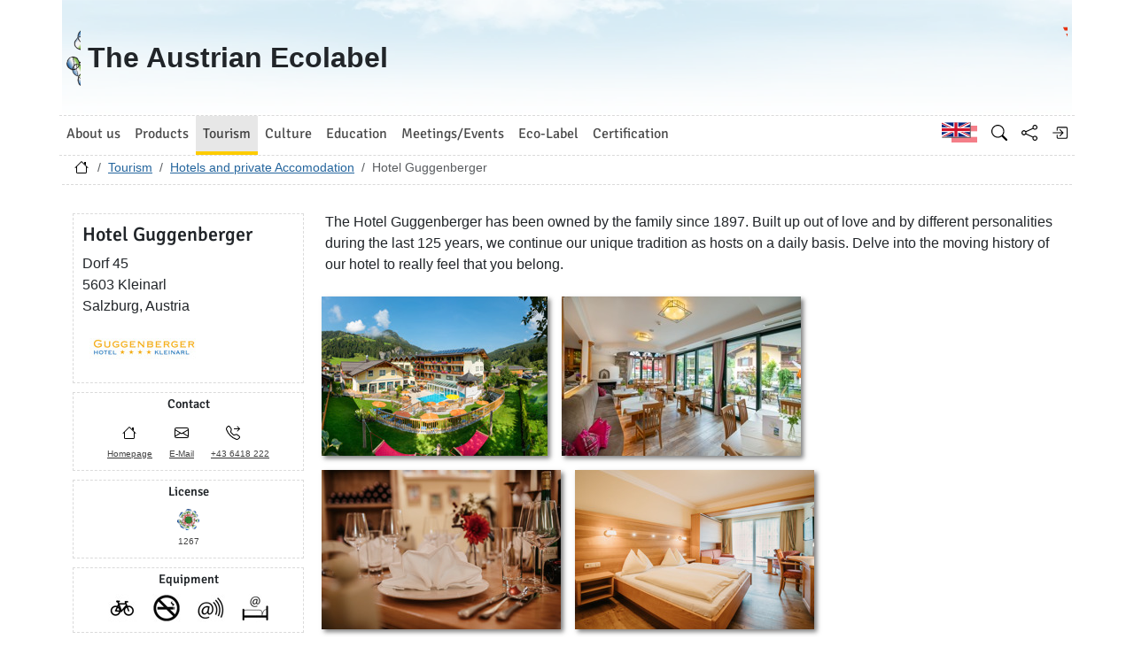

--- FILE ---
content_type: text/html; charset=utf-8
request_url: https://www.umweltzeichen.at/en/tourism/hotels?cert_number=1267
body_size: 5008
content:
<!DOCTYPE html>
<html lang="en">

<head>
    <meta name="viewport" content="width=device-width, initial-scale=1.0">
    <link rel="alternate" hreflang="de" href="https://www.umweltzeichen.at/de/tourismus/beherbergung-und-hotellerie?cert_number=1267"><link rel="alternate" hreflang="en" href="https://www.umweltzeichen.at/en/tourism/hotels?cert_number=1267"><meta name="description" content="Accomodation in hotels with the Austrian Ecolabel means high environmental and service quality: food from regional suppliers as well as responsible use of water and energy. If you prefer small private accomodations or large business hotels or holiday resorts you will experience a sustainable and restful time and the environment will benefit. For your stay in an environmentally friendly hotel with the Austrian Ecolabel visit our GreenHotelspage.">
    <link rel="shortcut icon" href="/favicon.ico">
    <link rel="apple-touch-icon" href="/site/templates/resources/images/umweltzeichen_57x57.png">
    <link rel="apple-touch-icon" sizes="72x72" href="/site/templates/resources/images/umweltzeichen_72x72.png">
    <link rel="apple-touch-icon" sizes="114x114" href="/site/templates/resources/images/umweltzeichen_114x114.png">

    <title>Hotel Guggenberger ← Hotels and private Accomodation ← Tourism ← Umweltzeichen.at</title>
    <link rel="stylesheet" href="/site/templates/resources/dist/main.css?ts=1765561766">
    <script defer src="/site/templates/resources/dist/main.js?ts=1765561766"></script>
    </head>

<body data-imprint-url="" data-script-blocks-url="/en/script-blocks/" class="webp">
        <header class="container-xl page-header d-flex flex-row">
    <a class="page-header-logo-1 d-flex p-2" href="/en/">
        <div class="visually-hidden">Go to homepage</div>
    </a>
    <div class="page-header-text flex-grow-1 p-2 d-flex align-items-center">
        <div>
            The Austrian Ecolabel<br> <small></small>
        </div>
    </div>
    <a class="page-header-logo-2 d-flex p-2" href="https://www.bmluk.gv.at/">
        <div class="visually-hidden">Go to the Federal Ministry of Agriculture, Forestry, Regions and Water Management        </div>
    </a>
        </header>
    <div class="container-xl page-header-navbar-border" role="navigation">
        <nav class="navbar navbar-expand-md navbar-light navbar-uz">
            <button class="navbar-toggler" type="button" data-bs-toggle="collapse" data-bs-target="#main-navbar"
                aria-controls="main-navbar" aria-expanded="false" aria-label="Toggle navigation">
                <span class="navbar-toggler-icon"></span>
            </button>
            <div class="collapse navbar-collapse" id="main-navbar">
                <ul class="navbar-nav col mr-auto">
                    <li class="nav-item dropdown nav-item-main-1"><a id="navbar-dropdown-1" href="#" class="nav-link" data-toggle="dropdown" role="button" aria-haspopup="true" aria-expanded="false">About us</a><div class="dropdown-menu" aria-labelledby="navbar-dropdown-1"><a class="dropdown-item" href="/en/about-us/start">The Austrian Ecolabel</a>
<a class="dropdown-item" href="/en/about-us/who-are-we/"></a>
<a class="dropdown-item" href="/en/about-us/umweltzeichenbeirat">Ecolabel Advisory Board: New at the Ecolabel</a>
<a class="dropdown-item" href="/en/about-us/subscribe-our-newsletter">Subscribe our Newsletter</a>
<a class="dropdown-item" href="/en/about-us/contact-and-team">Contact and Team</a>
<a class="dropdown-item" href="/en/about-us/presse">Press</a>
<a class="dropdown-item" href="/en/about-us/auditor-requirements/"></a>
</div></li>
<li class="nav-item dropdown nav-item-main-2"><a id="navbar-dropdown-2" href="#" class="nav-link" data-toggle="dropdown" role="button" aria-haspopup="true" aria-expanded="false">Products</a><div class="dropdown-menu" aria-labelledby="navbar-dropdown-2"><a class="dropdown-item" href="/en/products/start">The Austrian Ecolabel for Products</a>
<a class="dropdown-item" href="/en/products/building-living">Building &amp; Living</a>
<a class="dropdown-item" href="/en/products/household-cleaning">Household &amp; Cleaning</a>
<a class="dropdown-item" href="/en/products/office-paper-printing">Office, Paper, Printing</a>
<a class="dropdown-item" href="/en/products/garden-outdoors">Garden &amp; Outdoors</a>
<a class="dropdown-item" href="/en/products/green-energy">Green Energy</a>
<a class="dropdown-item" href="/en/products/sustainable-finance">Sustainable Finance</a>
<a class="dropdown-item" href="/en/products/mobility">Mobility</a>
<a class="dropdown-item" href="/en/products/shoes-textiles">Shoes &amp; Textiles</a>
</div></li>
<li class="nav-item dropdown nav-item-main-3 active"><a id="navbar-dropdown-3" href="#" class="nav-link" data-toggle="dropdown" role="button" aria-haspopup="true" aria-expanded="false">Tourism</a><div class="dropdown-menu" aria-labelledby="navbar-dropdown-3"><a class="dropdown-item" href="/en/tourism/travel-offers">Travel Offers</a>
<a class="dropdown-item active" href="/en/tourism/hotels">Hotels and private Accomodation</a>
<a class="dropdown-item" href="/en/tourism/gastronomie">Gastronomy</a>
<a class="dropdown-item" href="/en/tourism/catering">Catering</a>
<a class="dropdown-item" href="/en/tourism/green-locations">Green Locations</a>
<a class="dropdown-item" href="/en/tourism/communal-catering">Communal Catering</a>
<a class="dropdown-item" href="/en/tourism/alpine-huts">Alpine Huts</a>
<a class="dropdown-item" href="/en/tourism/camping">Camping</a>
<a class="dropdown-item" href="/en/tourism/destinations-1">Tourism destinations</a>
</div></li>
<li class="nav-item dropdown nav-item-main-4"><a id="navbar-dropdown-4" href="#" class="nav-link" data-toggle="dropdown" role="button" aria-haspopup="true" aria-expanded="false">Culture</a><div class="dropdown-menu" aria-labelledby="navbar-dropdown-4"><a class="dropdown-item" href="/en/culture/culture">Sustainable Culture</a>
<a class="dropdown-item" href="/en/culture/museums">Museums</a>
<a class="dropdown-item" href="/en/culture/theatres">Theatres</a>
<a class="dropdown-item" href="/en/culture/cinemas">Cinemas</a>
<a class="dropdown-item" href="/en/culture/film-productions">Film Productions</a>
<a class="dropdown-item" href="/en/tourism/green-locations">Green Locations</a>
</div></li>
<li class="nav-item dropdown nav-item-main-5"><a id="navbar-dropdown-5" href="#" class="nav-link" data-toggle="dropdown" role="button" aria-haspopup="true" aria-expanded="false">Education</a><div class="dropdown-menu" aria-labelledby="navbar-dropdown-5"><a class="dropdown-item" href="/en/education/schools">Schools and Educational Colleges</a>
<a class="dropdown-item" href="/en/education/educational-institutions">Educational Institutions</a>
<a class="dropdown-item" href="/en/education/kindergardens">Kindergardens</a>
</div></li>
<li class="nav-item dropdown nav-item-main-6"><a id="navbar-dropdown-6" href="#" class="nav-link" data-toggle="dropdown" role="button" aria-haspopup="true" aria-expanded="false">Meetings/Events</a><div class="dropdown-menu" aria-labelledby="navbar-dropdown-6"><a class="dropdown-item" href="/en/green-meetings-and-events/home">The Austrian Ecolabel for Green Meetings and Green Events</a>
<a class="dropdown-item" href="/en/green-meetings-and-events/organizers">Green Meeting und Event Professionals</a>
<a class="dropdown-item" href="/en/tourism/catering">Catering</a>
<a class="dropdown-item" href="/en/tourism/green-locations">Green Locations</a>
<a class="dropdown-item" href="/en/green-meetings-and-events/seminarhotels">Meetings Hotels</a>
<a class="dropdown-item" href="/en/green-meetings-and-events/messestandbau">Exhibition Stand Construction</a>
</div></li>
<li class="nav-item dropdown nav-item-main-7"><a id="navbar-dropdown-7" href="#" class="nav-link" data-toggle="dropdown" role="button" aria-haspopup="true" aria-expanded="false">Eco-Label</a><div class="dropdown-menu" aria-labelledby="navbar-dropdown-7"><a class="dropdown-item" href="/en/eco-label/start">The EU Ecolabel</a>
<a class="dropdown-item" href="/en/eco-label/living-and-cosmetics">Living and Cosmetics  (Eco-Label)</a>
<a class="dropdown-item" href="/en/eco-label/haushold-cleaning">Haushold &amp; Cleaning (Eco-Label)</a>
<a class="dropdown-item" href="/en/eco-label/paper-printing">Paper, Printing (Eco-Label)</a>
<a class="dropdown-item" href="/en/eco-label/garden-outdoors">Garden &amp; Outdoors (Eco-Label)</a>
<a class="dropdown-item" href="/en/eco-label/textiles">Textiles (Eco-Label)</a>
<a class="dropdown-item" href="/en/eco-label/tourism-enterprises">Tourism Enterprises (Eco-Label)</a>
<a class="dropdown-item" href="/en/eco-label/camping">Camping (Eco-Label)</a>
</div></li>
<li class="nav-item dropdown nav-item-main-8"><a id="navbar-dropdown-8" href="#" class="nav-link" data-toggle="dropdown" role="button" aria-haspopup="true" aria-expanded="false">Certification</a><div class="dropdown-menu" aria-labelledby="navbar-dropdown-8"><a class="dropdown-item" href="/en/certification/start">What benefits do I have from Ecolabel certification?</a>
<a class="dropdown-item" href="/en/certification/guidelines/">Guidelines</a>
<a class="dropdown-item" href="/en/certification/fees">Fees</a>
<a class="dropdown-item" href="/en/certification/imprint">Imprint</a>
<a class="dropdown-item" href="/en/certification/privacy-statement/">Privacy statement</a>
</div></li>
                </ul>
                <ul class="nav col-auto navbar-nav navbar-uz-subnav">
                    <li class="nav-item"><a class="nav-link language-switch language-switch-de" lang="de" href="/de/tourismus/beherbergung-und-hotellerie?cert_number=1267" title="German"><span class="visually-hidden">German</span></a></li>                    <li class="nav-item"><a class="nav-link bi bi-nav bi-search" href='/en/search'
                            title="Search"></a></li>
                    <li class="nav-item"><a class="nav-link bi bi-nav bi-share" data-web-command="share-url" href='#'
                            title="Share"></a></li>
                    <li class="nav-item">
                <a href="#" class="nav-link bi bi-nav bi-box-arrow-in-right" data-web-command="log-in" aria-label="Log in" title="Log in"></a></li>                </ul>
            </div>
        </nav>
    </div>
    <div class="container-xl page-header-breadcrumb">
        <div class="row">
            <nav aria-label="Breadcrumbs">
                <ol class="breadcrumb">
                    <li class="breadcrumb-item"><a href="/en/" title="Go to homepage"><span class="bi bi-house"></span></a></li><li class="breadcrumb-item"><a href="/en/tourism/travel-offers">Tourism</a></li><li class="breadcrumb-item"><a href="/en/tourism/hotels">Hotels and private Accomodation</a></li><li class="breadcrumb-item active">Hotel Guggenberger</li>                </ol>
            </nav>
        </div>
    </div>
    <div class="container-xl ph-0" role="main">
    <div class="row">
    <div class="col-12 col-sm-5 col-md-4 col-lg-3 mt-3">
        <div class="address-container">
            <h3>Hotel Guggenberger</h3>
            Dorf 45<br />5603 Kleinarl<br />Salzburg, Austria<br />
                        <div class="mt-3 mb-1">
                <img src="/file/new/7f83bddafded/logo/Logo+Hotel+Gutggenberger.png.jpg" />            </div>
                    </div>


        <div class="icon-options">
            <h5>Contact</h5>
            <ul class="icon-options-list">
                                <li><a href="https://www.hotel-guggenberger.at/" target="_blank"
                        referrerpolicy="origin-when-cross-origin"><span
                            class="icon-options-symbol icon-options-homepage"></span> <span
                            class="icon-options-text">Homepage</span></a></li>
                                <li><a href="mailto:info@hotel-guggenberger.at"><span
                            class="icon-options-symbol icon-options-email"></span><span
                            class="icon-options-text">E-Mail</span></a></li>
                                <li><a
                        href="tel:%2B436418222"><span
                            class="icon-options-symbol icon-options-telephone"></span><span class="icon-options-text">
                            +43 6418 222</span></a>
                </li>
                            </ul>
        </div>
                <div class="icon-options">
            <h5>License</h5>
            <ul class="icon-options-list">
                <li><span class="icon-options-symbol"><img
                            src="/site/templates/resources/images/uz_logo_32x32.png"
                            alt="UZ-License" title="UZ-License"
                            width="25" /></span><span
                        class="icon-options-text">1267</span></li>
            </ul>
        </div>
        <div class="icon-options icon-options-529"><h5>Equipment</h5><ul class="icon-options-list"><li><img src="/file/option/fahrrad.tiff.jpg" alt="bicycle" title="bicycle" /></li><li><img src="/file/option/nichtraucher.tiff.jpg" alt="non smoking" title="non smoking" /></li><li><img src="/file/option/internet.tiff.jpg" alt="WIFI" title="WIFI" /></li><li><img src="/file/option/internet_zimmer.tiff.jpg" alt="WIFI in rooms" title="WIFI in rooms" /></li></ul></div><div class="icon-options icon-options-558"><h5>Price Category</h5><ul class="icon-options-list"><li><img src="/file/option/ab60.tiff.jpg" alt="over 60" title="over 60" /></li></ul></div><div class="icon-options icon-options-554"><h5>Hotel stars</h5><ul class="icon-options-list"><li><img src="/file/option/4.svg.jpg" alt="?" title="?" /></li></ul></div><div class="icon-options icon-options-550"><h5>Additional Offers</h5><ul class="icon-options-list"><li><img src="/file/option/kinderfreundlich.tiff.jpg" alt="child-friendly" title="child-friendly" /></li></ul></div><div class="icon-options icon-options-36429"><h5>ENTFERNUNG</h5><ul class="icon-options-list"><li><img src="/file/option/entfernung_bus.tiff.jpg" alt="distance to bus" title="distance to bus" /><span>20 m</span></li><li><img src="/file/option/entfernung_hotel.png.jpg" alt="distance to hotel" title="distance to hotel" /><span>50 m</span></li><li>distance to restaurant<span>50 m</span></li><li><img src="/file/option/entfernung_zentrum.tiff.jpg" alt="distance to town center" title="distance to town center" /><span>100 m</span></li></ul></div></div><div class="col-12 col-sm-7 col-md-8 col-lg-9 signuser-content ml-1 ml-sm-0 mr-1mr-sm-0"><p>The Hotel Guggenberger has been owned by the family since 1897. Built up out of love and by different personalities during the last 125 years, we continue our unique tradition as hosts on a daily basis. Delve into the moving history of our hotel to really feel that you belong.</p><div class="col-12 mt-3 pr-0 row"><a title="" data-web-command="gallery" class="col-auto gallery-element" data-gallery-attributes="{&quot;title&quot;:null,&quot;w&quot;:600,&quot;h&quot;:423}" href="/file/new/625cee2b0292/l/Foto%2BBetrieb%2Baussen%2B01.jpg.jpg"><img src="/file/new/625cee2b0292/galleryitem/Foto%2BBetrieb%2Baussen%2B01.jpg.jpg" title=" &copy; Selina Flasch" /></a><a title="" data-web-command="gallery" class="col-auto gallery-element" data-gallery-attributes="{&quot;title&quot;:null,&quot;w&quot;:600,&quot;h&quot;:400}" href="/file/new/c44dff2597f1/l/Foto%2BBetrieb%2Binnen%2B02a.jpg.jpg"><img src="/file/new/c44dff2597f1/galleryitem/Foto%2BBetrieb%2Binnen%2B02a.jpg.jpg" title=" &copy; Selina Flasch" /></a><a title="" data-web-command="gallery" class="col-auto gallery-element" data-gallery-attributes="{&quot;title&quot;:null,&quot;w&quot;:600,&quot;h&quot;:400}" href="/file/new/149b7fccc4a9/l/29-09-20_SelinaFlaschPhotography-11.jpg.jpg"><img src="/file/new/149b7fccc4a9/galleryitem/29-09-20_SelinaFlaschPhotography-11.jpg.jpg" title=" &copy; Selina Flasch" /></a><a title="" data-web-command="gallery" class="col-auto gallery-element" data-gallery-attributes="{&quot;title&quot;:null,&quot;w&quot;:600,&quot;h&quot;:400}" href="/file/new/be57047c378a/l/16-10-19_SelinaFlaschPhotography-9.jpg.jpg"><img src="/file/new/be57047c378a/galleryitem/16-10-19_SelinaFlaschPhotography-9.jpg.jpg" title=" &copy; Selina Flasch" /></a></div></div><div class="card mb-2"><div class="map-space card-img-top"
		data-uz-filter="{&quot;certId&quot;:146820}"></div></div></div>    <footer class="page-footer">
        <div class="container-xl ph-0">
            <div class="row row-eq-height page-footer-top">
                <div class="col-6 col-lg-3">
                    <div class="card text-center"><div class="card-body">
                    <img src="/site/assets/files/1059/becomelicensee.50x40-ms.jpg" alt="Become licensee" width="50"
			height="40" loading="lazy">
                    <h4><a class="nav-link" href="/en/certification/der-weg-zum-umweltzeichen">Become a Licensee</a></h4></div></div></div><div class="col-6 col-lg-3">
                    <div class="card text-center"><div class="card-body">
                    <img src="/site/assets/files/1060/newsletter.50x40-ms.jpg" alt="Subscribe our Newsletter" width="66"
			height="48" loading="lazy">
                    <h4><a class="nav-link" href="#" data-web-command="subscribe-newsletter-dialog">Subscribe our Newsletter</a></h4></div></div></div><div class="col-6 col-lg-3">
                    <div class="card text-center"><div class="card-body">
                    <img src="/site/assets/files/1061/mail.50x40-ms.jpg" alt="Contact via E-Mail" width="56"
			height="44" loading="lazy">
                    <h4><a class="nav-link" href="mailto:info@umweltzeichen.at?subject=Anfrage">Contact via E-Mail</a></h4></div></div></div><div class="col-6 col-lg-3">
                    <div class="card text-center"><div class="card-body">
                    <img src="/site/assets/files/1062/call.50x40-ms.jpg" alt="Call" width="46"
			height="45" loading="lazy">
                    <h4><a class="nav-link" href="t%3A%2B43171162611656">+43 1 71100 61 1656</a></h4></div></div></div>            </div>
            <div class="row"><div class="col-6 col-lg-3 page-footer-middle"><h4></h4><ul>
	<li><a href="/en/products/">Products</a></li>
	<li><a href="/en/tourism/">Tourism</a></li>
	<li><a href="/en/education/">Education</a></li>
	<li><a href="/en/green-meetings-and-events/">Green Meetings</a></li>
	<li><a href="/en/eco-label/">Eco-label</a></li>
	<li><a href="/en/about-us/newsletter">Press</a></li>
</ul></div><div class="col-6 col-lg-3 page-footer-middle"><h4>Cooperation Partners</h4><ul>
	<li><a href="https://www.konsument.at/vki" target="_blank" rel="noreferrer noopener">Austrian Consumers Association</a></li>
	<li><a href="https://www.bmb.gv.at/" target="_blank" rel="noreferrer noopener">Austrian Ministry of Education</a></li>
	<li><a href="http://www.umweltbildung.at/startseite.html" target="_blank" rel="noreferrer noopener">Forum Umweltbildung</a></li>
	<li><a href="http://www.klimabuendnis.at" target="_blank" rel="noreferrer noopener">Climatealliance Austria</a></li>
	<li><a href="http://www.ecology.at/kontakt.en.htm" title="How to get in touch with us.">Austrian Institute for Ecology</a></li>
	<li><a href="http://www.umweltberatung.at/" target="_blank" rel="noreferrer noopener">Umweltberatung</a></li>
	<li><a href="http://www.oegut.at/" target="_blank" rel="noreferrer noopener">ÖGUT</a></li>
	<li><a href="http://www.denkstatt.at" target="_blank" rel="noreferrer noopener">denkstatt</a></li>
	<li><a href="http://www.umweltbundesamt.at/en/">Environment Agency Austria</a></li>
	<li><a href="http://www.umweltbundesamt.de/" target="_blank" rel="noreferrer noopener">Environement Agency Berlin</a></li>
	<li><a href="http://www.ral-umwelt.de/blauer-engel.html" target="_blank" rel="noreferrer noopener">RAL Germany</a> - Blauer Engel</li>
</ul></div><div class="col-6 col-lg-3 page-footer-middle"><h4>Topics</h4><ul>
	<li><a href="/en/products/building-living">Building and Living</a></li>
	<li><a href="/en/products/household-cleaning">Household and Cleaning</a></li>
	<li><a href="/en/products/garden-outdoors">Garden and Outdoors</a></li>
	<li><a href="/en/products/office-paper-printing">Office, Paper &amp; Printing</a></li>
	<li><a href="/en/products/green-energy">Green Energy</a></li>
	<li><a href="/en/products/sustainable-finance">Sustainable Finance</a></li>
	<li><a href="/en/products/mobility">Mobility</a></li>
	<li><a href="/en/products/shoes-textiles">Textiles/Footwear</a></li>
	<li><a href="/en/tourism/">Tourism</a></li>
	<li><a href="/en/education/">Education</a></li>
</ul></div><div class="col-6 col-lg-3 page-footer-middle"><h4>Contact</h4><h4><strong>Federal Ministry for<br />
Climate Action, Environment,<br />
Energy, Mobility, Innovation and Technology</strong> (BMK)</h4>

<p>Stubenbastei 5<br />
1010 Wien, Austria<br />
Tel: +43 1 71100-0<br />
<a href="tel:+431751316799900">E-Mail:</a> <a href="mailto:info@umweltzeichen.at" target="_blank" rel="noreferrer noopener">info@umweltzeichen.at</a></p></div><div class="page-footer-bottom"><h4>© 2022 The Austrian Ecolabel</h4>

<p><a href="https://www.youtube.com/channel/UCgA691ZZI8uQWyLOEkTl1_w" target="_blank" rel="noreferrer noopener"><img alt="Youtube" src="/site/assets/files/1058/youtube.png" width="24" /></a></p>

<p><a href="https://www.facebook.com/gruenerleben" target="_blank" rel="noreferrer noopener"><img alt="Facebook" src="/site/assets/files/1058/facebook_logo.png" width="24" /></a></p>

<p><a href="https://www.instagram.com/umweltzeichen" target="_blank" title="Follow us" rel="noreferrer noopener"><img alt="Instagram" src="/site/assets/files/1058/insta.png" width="24" /></a></p>

<p><a href="https://twitter.com/AEcolabel" target="_blank" title="Twitter" rel="noreferrer noopener"><img alt="Twitter" src="/site/assets/files/1058/twitter_social_icon_rounded_square_color_svg.png" width="24" /></a></p></div>            </div>
        </div>
    </footer>
    <div id="dynamic-container"></div></body></html>